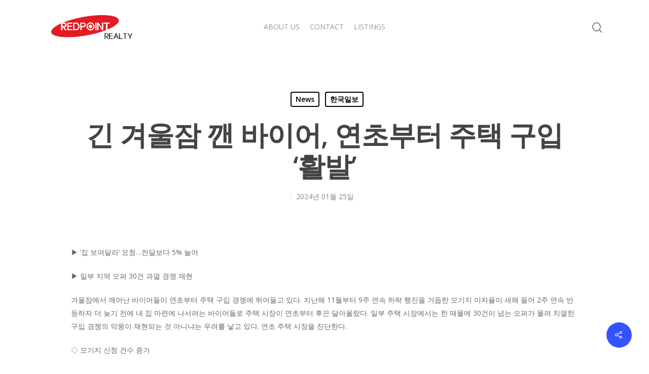

--- FILE ---
content_type: text/html; charset=UTF-8
request_url: https://redpointgroup.net/%EA%B8%B4-%EA%B2%A8%EC%9A%B8%EC%9E%A0-%EA%B9%AC-%EB%B0%94%EC%9D%B4%EC%96%B4-%EC%97%B0%EC%B4%88%EB%B6%80%ED%84%B0-%EC%A3%BC%ED%83%9D-%EA%B5%AC%EC%9E%85-%ED%99%9C%EB%B0%9C/
body_size: 51118
content:
<!DOCTYPE html>

<html lang="ko-KR" class="no-js">
<head>
	
	<meta charset="UTF-8">
	
	<meta name="viewport" content="width=device-width, initial-scale=1, maximum-scale=1, user-scalable=0" /><title>긴 겨울잠 깬 바이어, 연초부터 주택 구입 ‘활발’ &#8211; RedPoint Group</title>
<meta name='robots' content='max-image-preview:large' />
<link rel='dns-prefetch' href='//fonts.googleapis.com' />
<link rel="alternate" type="application/rss+xml" title="RedPoint Group &raquo; 피드" href="https://redpointgroup.net/feed/" />
<link rel="alternate" type="application/rss+xml" title="RedPoint Group &raquo; 댓글 피드" href="https://redpointgroup.net/comments/feed/" />
<link rel="alternate" title="oEmbed (JSON)" type="application/json+oembed" href="https://redpointgroup.net/wp-json/oembed/1.0/embed?url=https%3A%2F%2Fredpointgroup.net%2F%25ea%25b8%25b4-%25ea%25b2%25a8%25ec%259a%25b8%25ec%259e%25a0-%25ea%25b9%25ac-%25eb%25b0%2594%25ec%259d%25b4%25ec%2596%25b4-%25ec%2597%25b0%25ec%25b4%2588%25eb%25b6%2580%25ed%2584%25b0-%25ec%25a3%25bc%25ed%2583%259d-%25ea%25b5%25ac%25ec%259e%2585-%25ed%2599%259c%25eb%25b0%259c%2F" />
<link rel="alternate" title="oEmbed (XML)" type="text/xml+oembed" href="https://redpointgroup.net/wp-json/oembed/1.0/embed?url=https%3A%2F%2Fredpointgroup.net%2F%25ea%25b8%25b4-%25ea%25b2%25a8%25ec%259a%25b8%25ec%259e%25a0-%25ea%25b9%25ac-%25eb%25b0%2594%25ec%259d%25b4%25ec%2596%25b4-%25ec%2597%25b0%25ec%25b4%2588%25eb%25b6%2580%25ed%2584%25b0-%25ec%25a3%25bc%25ed%2583%259d-%25ea%25b5%25ac%25ec%259e%2585-%25ed%2599%259c%25eb%25b0%259c%2F&#038;format=xml" />
<style id='wp-img-auto-sizes-contain-inline-css' type='text/css'>
img:is([sizes=auto i],[sizes^="auto," i]){contain-intrinsic-size:3000px 1500px}
/*# sourceURL=wp-img-auto-sizes-contain-inline-css */
</style>
<style id='wp-emoji-styles-inline-css' type='text/css'>

	img.wp-smiley, img.emoji {
		display: inline !important;
		border: none !important;
		box-shadow: none !important;
		height: 1em !important;
		width: 1em !important;
		margin: 0 0.07em !important;
		vertical-align: -0.1em !important;
		background: none !important;
		padding: 0 !important;
	}
/*# sourceURL=wp-emoji-styles-inline-css */
</style>
<style id='wp-block-library-inline-css' type='text/css'>
:root{--wp-block-synced-color:#7a00df;--wp-block-synced-color--rgb:122,0,223;--wp-bound-block-color:var(--wp-block-synced-color);--wp-editor-canvas-background:#ddd;--wp-admin-theme-color:#007cba;--wp-admin-theme-color--rgb:0,124,186;--wp-admin-theme-color-darker-10:#006ba1;--wp-admin-theme-color-darker-10--rgb:0,107,160.5;--wp-admin-theme-color-darker-20:#005a87;--wp-admin-theme-color-darker-20--rgb:0,90,135;--wp-admin-border-width-focus:2px}@media (min-resolution:192dpi){:root{--wp-admin-border-width-focus:1.5px}}.wp-element-button{cursor:pointer}:root .has-very-light-gray-background-color{background-color:#eee}:root .has-very-dark-gray-background-color{background-color:#313131}:root .has-very-light-gray-color{color:#eee}:root .has-very-dark-gray-color{color:#313131}:root .has-vivid-green-cyan-to-vivid-cyan-blue-gradient-background{background:linear-gradient(135deg,#00d084,#0693e3)}:root .has-purple-crush-gradient-background{background:linear-gradient(135deg,#34e2e4,#4721fb 50%,#ab1dfe)}:root .has-hazy-dawn-gradient-background{background:linear-gradient(135deg,#faaca8,#dad0ec)}:root .has-subdued-olive-gradient-background{background:linear-gradient(135deg,#fafae1,#67a671)}:root .has-atomic-cream-gradient-background{background:linear-gradient(135deg,#fdd79a,#004a59)}:root .has-nightshade-gradient-background{background:linear-gradient(135deg,#330968,#31cdcf)}:root .has-midnight-gradient-background{background:linear-gradient(135deg,#020381,#2874fc)}:root{--wp--preset--font-size--normal:16px;--wp--preset--font-size--huge:42px}.has-regular-font-size{font-size:1em}.has-larger-font-size{font-size:2.625em}.has-normal-font-size{font-size:var(--wp--preset--font-size--normal)}.has-huge-font-size{font-size:var(--wp--preset--font-size--huge)}.has-text-align-center{text-align:center}.has-text-align-left{text-align:left}.has-text-align-right{text-align:right}.has-fit-text{white-space:nowrap!important}#end-resizable-editor-section{display:none}.aligncenter{clear:both}.items-justified-left{justify-content:flex-start}.items-justified-center{justify-content:center}.items-justified-right{justify-content:flex-end}.items-justified-space-between{justify-content:space-between}.screen-reader-text{border:0;clip-path:inset(50%);height:1px;margin:-1px;overflow:hidden;padding:0;position:absolute;width:1px;word-wrap:normal!important}.screen-reader-text:focus{background-color:#ddd;clip-path:none;color:#444;display:block;font-size:1em;height:auto;left:5px;line-height:normal;padding:15px 23px 14px;text-decoration:none;top:5px;width:auto;z-index:100000}html :where(.has-border-color){border-style:solid}html :where([style*=border-top-color]){border-top-style:solid}html :where([style*=border-right-color]){border-right-style:solid}html :where([style*=border-bottom-color]){border-bottom-style:solid}html :where([style*=border-left-color]){border-left-style:solid}html :where([style*=border-width]){border-style:solid}html :where([style*=border-top-width]){border-top-style:solid}html :where([style*=border-right-width]){border-right-style:solid}html :where([style*=border-bottom-width]){border-bottom-style:solid}html :where([style*=border-left-width]){border-left-style:solid}html :where(img[class*=wp-image-]){height:auto;max-width:100%}:where(figure){margin:0 0 1em}html :where(.is-position-sticky){--wp-admin--admin-bar--position-offset:var(--wp-admin--admin-bar--height,0px)}@media screen and (max-width:600px){html :where(.is-position-sticky){--wp-admin--admin-bar--position-offset:0px}}

/*# sourceURL=wp-block-library-inline-css */
</style><style id='global-styles-inline-css' type='text/css'>
:root{--wp--preset--aspect-ratio--square: 1;--wp--preset--aspect-ratio--4-3: 4/3;--wp--preset--aspect-ratio--3-4: 3/4;--wp--preset--aspect-ratio--3-2: 3/2;--wp--preset--aspect-ratio--2-3: 2/3;--wp--preset--aspect-ratio--16-9: 16/9;--wp--preset--aspect-ratio--9-16: 9/16;--wp--preset--color--black: #000000;--wp--preset--color--cyan-bluish-gray: #abb8c3;--wp--preset--color--white: #ffffff;--wp--preset--color--pale-pink: #f78da7;--wp--preset--color--vivid-red: #cf2e2e;--wp--preset--color--luminous-vivid-orange: #ff6900;--wp--preset--color--luminous-vivid-amber: #fcb900;--wp--preset--color--light-green-cyan: #7bdcb5;--wp--preset--color--vivid-green-cyan: #00d084;--wp--preset--color--pale-cyan-blue: #8ed1fc;--wp--preset--color--vivid-cyan-blue: #0693e3;--wp--preset--color--vivid-purple: #9b51e0;--wp--preset--gradient--vivid-cyan-blue-to-vivid-purple: linear-gradient(135deg,rgb(6,147,227) 0%,rgb(155,81,224) 100%);--wp--preset--gradient--light-green-cyan-to-vivid-green-cyan: linear-gradient(135deg,rgb(122,220,180) 0%,rgb(0,208,130) 100%);--wp--preset--gradient--luminous-vivid-amber-to-luminous-vivid-orange: linear-gradient(135deg,rgb(252,185,0) 0%,rgb(255,105,0) 100%);--wp--preset--gradient--luminous-vivid-orange-to-vivid-red: linear-gradient(135deg,rgb(255,105,0) 0%,rgb(207,46,46) 100%);--wp--preset--gradient--very-light-gray-to-cyan-bluish-gray: linear-gradient(135deg,rgb(238,238,238) 0%,rgb(169,184,195) 100%);--wp--preset--gradient--cool-to-warm-spectrum: linear-gradient(135deg,rgb(74,234,220) 0%,rgb(151,120,209) 20%,rgb(207,42,186) 40%,rgb(238,44,130) 60%,rgb(251,105,98) 80%,rgb(254,248,76) 100%);--wp--preset--gradient--blush-light-purple: linear-gradient(135deg,rgb(255,206,236) 0%,rgb(152,150,240) 100%);--wp--preset--gradient--blush-bordeaux: linear-gradient(135deg,rgb(254,205,165) 0%,rgb(254,45,45) 50%,rgb(107,0,62) 100%);--wp--preset--gradient--luminous-dusk: linear-gradient(135deg,rgb(255,203,112) 0%,rgb(199,81,192) 50%,rgb(65,88,208) 100%);--wp--preset--gradient--pale-ocean: linear-gradient(135deg,rgb(255,245,203) 0%,rgb(182,227,212) 50%,rgb(51,167,181) 100%);--wp--preset--gradient--electric-grass: linear-gradient(135deg,rgb(202,248,128) 0%,rgb(113,206,126) 100%);--wp--preset--gradient--midnight: linear-gradient(135deg,rgb(2,3,129) 0%,rgb(40,116,252) 100%);--wp--preset--font-size--small: 13px;--wp--preset--font-size--medium: 20px;--wp--preset--font-size--large: 36px;--wp--preset--font-size--x-large: 42px;--wp--preset--spacing--20: 0.44rem;--wp--preset--spacing--30: 0.67rem;--wp--preset--spacing--40: 1rem;--wp--preset--spacing--50: 1.5rem;--wp--preset--spacing--60: 2.25rem;--wp--preset--spacing--70: 3.38rem;--wp--preset--spacing--80: 5.06rem;--wp--preset--shadow--natural: 6px 6px 9px rgba(0, 0, 0, 0.2);--wp--preset--shadow--deep: 12px 12px 50px rgba(0, 0, 0, 0.4);--wp--preset--shadow--sharp: 6px 6px 0px rgba(0, 0, 0, 0.2);--wp--preset--shadow--outlined: 6px 6px 0px -3px rgb(255, 255, 255), 6px 6px rgb(0, 0, 0);--wp--preset--shadow--crisp: 6px 6px 0px rgb(0, 0, 0);}:where(.is-layout-flex){gap: 0.5em;}:where(.is-layout-grid){gap: 0.5em;}body .is-layout-flex{display: flex;}.is-layout-flex{flex-wrap: wrap;align-items: center;}.is-layout-flex > :is(*, div){margin: 0;}body .is-layout-grid{display: grid;}.is-layout-grid > :is(*, div){margin: 0;}:where(.wp-block-columns.is-layout-flex){gap: 2em;}:where(.wp-block-columns.is-layout-grid){gap: 2em;}:where(.wp-block-post-template.is-layout-flex){gap: 1.25em;}:where(.wp-block-post-template.is-layout-grid){gap: 1.25em;}.has-black-color{color: var(--wp--preset--color--black) !important;}.has-cyan-bluish-gray-color{color: var(--wp--preset--color--cyan-bluish-gray) !important;}.has-white-color{color: var(--wp--preset--color--white) !important;}.has-pale-pink-color{color: var(--wp--preset--color--pale-pink) !important;}.has-vivid-red-color{color: var(--wp--preset--color--vivid-red) !important;}.has-luminous-vivid-orange-color{color: var(--wp--preset--color--luminous-vivid-orange) !important;}.has-luminous-vivid-amber-color{color: var(--wp--preset--color--luminous-vivid-amber) !important;}.has-light-green-cyan-color{color: var(--wp--preset--color--light-green-cyan) !important;}.has-vivid-green-cyan-color{color: var(--wp--preset--color--vivid-green-cyan) !important;}.has-pale-cyan-blue-color{color: var(--wp--preset--color--pale-cyan-blue) !important;}.has-vivid-cyan-blue-color{color: var(--wp--preset--color--vivid-cyan-blue) !important;}.has-vivid-purple-color{color: var(--wp--preset--color--vivid-purple) !important;}.has-black-background-color{background-color: var(--wp--preset--color--black) !important;}.has-cyan-bluish-gray-background-color{background-color: var(--wp--preset--color--cyan-bluish-gray) !important;}.has-white-background-color{background-color: var(--wp--preset--color--white) !important;}.has-pale-pink-background-color{background-color: var(--wp--preset--color--pale-pink) !important;}.has-vivid-red-background-color{background-color: var(--wp--preset--color--vivid-red) !important;}.has-luminous-vivid-orange-background-color{background-color: var(--wp--preset--color--luminous-vivid-orange) !important;}.has-luminous-vivid-amber-background-color{background-color: var(--wp--preset--color--luminous-vivid-amber) !important;}.has-light-green-cyan-background-color{background-color: var(--wp--preset--color--light-green-cyan) !important;}.has-vivid-green-cyan-background-color{background-color: var(--wp--preset--color--vivid-green-cyan) !important;}.has-pale-cyan-blue-background-color{background-color: var(--wp--preset--color--pale-cyan-blue) !important;}.has-vivid-cyan-blue-background-color{background-color: var(--wp--preset--color--vivid-cyan-blue) !important;}.has-vivid-purple-background-color{background-color: var(--wp--preset--color--vivid-purple) !important;}.has-black-border-color{border-color: var(--wp--preset--color--black) !important;}.has-cyan-bluish-gray-border-color{border-color: var(--wp--preset--color--cyan-bluish-gray) !important;}.has-white-border-color{border-color: var(--wp--preset--color--white) !important;}.has-pale-pink-border-color{border-color: var(--wp--preset--color--pale-pink) !important;}.has-vivid-red-border-color{border-color: var(--wp--preset--color--vivid-red) !important;}.has-luminous-vivid-orange-border-color{border-color: var(--wp--preset--color--luminous-vivid-orange) !important;}.has-luminous-vivid-amber-border-color{border-color: var(--wp--preset--color--luminous-vivid-amber) !important;}.has-light-green-cyan-border-color{border-color: var(--wp--preset--color--light-green-cyan) !important;}.has-vivid-green-cyan-border-color{border-color: var(--wp--preset--color--vivid-green-cyan) !important;}.has-pale-cyan-blue-border-color{border-color: var(--wp--preset--color--pale-cyan-blue) !important;}.has-vivid-cyan-blue-border-color{border-color: var(--wp--preset--color--vivid-cyan-blue) !important;}.has-vivid-purple-border-color{border-color: var(--wp--preset--color--vivid-purple) !important;}.has-vivid-cyan-blue-to-vivid-purple-gradient-background{background: var(--wp--preset--gradient--vivid-cyan-blue-to-vivid-purple) !important;}.has-light-green-cyan-to-vivid-green-cyan-gradient-background{background: var(--wp--preset--gradient--light-green-cyan-to-vivid-green-cyan) !important;}.has-luminous-vivid-amber-to-luminous-vivid-orange-gradient-background{background: var(--wp--preset--gradient--luminous-vivid-amber-to-luminous-vivid-orange) !important;}.has-luminous-vivid-orange-to-vivid-red-gradient-background{background: var(--wp--preset--gradient--luminous-vivid-orange-to-vivid-red) !important;}.has-very-light-gray-to-cyan-bluish-gray-gradient-background{background: var(--wp--preset--gradient--very-light-gray-to-cyan-bluish-gray) !important;}.has-cool-to-warm-spectrum-gradient-background{background: var(--wp--preset--gradient--cool-to-warm-spectrum) !important;}.has-blush-light-purple-gradient-background{background: var(--wp--preset--gradient--blush-light-purple) !important;}.has-blush-bordeaux-gradient-background{background: var(--wp--preset--gradient--blush-bordeaux) !important;}.has-luminous-dusk-gradient-background{background: var(--wp--preset--gradient--luminous-dusk) !important;}.has-pale-ocean-gradient-background{background: var(--wp--preset--gradient--pale-ocean) !important;}.has-electric-grass-gradient-background{background: var(--wp--preset--gradient--electric-grass) !important;}.has-midnight-gradient-background{background: var(--wp--preset--gradient--midnight) !important;}.has-small-font-size{font-size: var(--wp--preset--font-size--small) !important;}.has-medium-font-size{font-size: var(--wp--preset--font-size--medium) !important;}.has-large-font-size{font-size: var(--wp--preset--font-size--large) !important;}.has-x-large-font-size{font-size: var(--wp--preset--font-size--x-large) !important;}
/*# sourceURL=global-styles-inline-css */
</style>

<style id='classic-theme-styles-inline-css' type='text/css'>
/*! This file is auto-generated */
.wp-block-button__link{color:#fff;background-color:#32373c;border-radius:9999px;box-shadow:none;text-decoration:none;padding:calc(.667em + 2px) calc(1.333em + 2px);font-size:1.125em}.wp-block-file__button{background:#32373c;color:#fff;text-decoration:none}
/*# sourceURL=/wp-includes/css/classic-themes.min.css */
</style>
<link rel='stylesheet' id='salient-social-css' href='https://redpointgroup.net/wp-content/plugins/salient-social/css/style.css?ver=1.1' type='text/css' media='all' />
<style id='salient-social-inline-css' type='text/css'>

  .sharing-default-minimal .nectar-love.loved,
  body .nectar-social[data-color-override="override"].fixed > a:before, 
  body .nectar-social[data-color-override="override"].fixed .nectar-social-inner a,
  .sharing-default-minimal .nectar-social[data-color-override="override"] .nectar-social-inner a:hover {
    background-color: #3452ff;
  }
  .nectar-social.hover .nectar-love.loved,
  .nectar-social.hover > .nectar-love-button a:hover,
  .nectar-social[data-color-override="override"].hover > div a:hover,
  #single-below-header .nectar-social[data-color-override="override"].hover > div a:hover,
  .nectar-social[data-color-override="override"].hover .share-btn:hover,
  .sharing-default-minimal .nectar-social[data-color-override="override"] .nectar-social-inner a {
    border-color: #3452ff;
  }
  #single-below-header .nectar-social.hover .nectar-love.loved i,
  #single-below-header .nectar-social.hover[data-color-override="override"] a:hover,
  #single-below-header .nectar-social.hover[data-color-override="override"] a:hover i,
  #single-below-header .nectar-social.hover .nectar-love-button a:hover i,
  .nectar-love:hover i,
  .hover .nectar-love:hover .total_loves,
  .nectar-love.loved i,
  .nectar-social.hover .nectar-love.loved .total_loves,
  .nectar-social.hover .share-btn:hover, 
  .nectar-social[data-color-override="override"].hover .nectar-social-inner a:hover,
  .nectar-social[data-color-override="override"].hover > div:hover span,
  .sharing-default-minimal .nectar-social[data-color-override="override"] .nectar-social-inner a:not(:hover) i,
  .sharing-default-minimal .nectar-social[data-color-override="override"] .nectar-social-inner a:not(:hover) {
    color: #3452ff;
  }
/*# sourceURL=salient-social-inline-css */
</style>
<link rel='stylesheet' id='font-awesome-css' href='https://redpointgroup.net/wp-content/themes/salient/css/font-awesome.min.css?ver=4.6.4' type='text/css' media='all' />
<link rel='stylesheet' id='salient-grid-system-css' href='https://redpointgroup.net/wp-content/themes/salient/css/grid-system.css?ver=11.0.4' type='text/css' media='all' />
<link rel='stylesheet' id='main-styles-css' href='https://redpointgroup.net/wp-content/themes/salient/css/style.css?ver=11.0.4' type='text/css' media='all' />
<link rel='stylesheet' id='nectar-single-styles-css' href='https://redpointgroup.net/wp-content/themes/salient/css/single.css?ver=11.0.4' type='text/css' media='all' />
<link rel='stylesheet' id='fancyBox-css' href='https://redpointgroup.net/wp-content/themes/salient/css/plugins/jquery.fancybox.css?ver=3.3.1' type='text/css' media='all' />
<link rel='stylesheet' id='nectar_default_font_open_sans-css' href='https://fonts.googleapis.com/css?family=Open+Sans%3A300%2C400%2C600%2C700&#038;subset=latin%2Clatin-ext' type='text/css' media='all' />
<link rel='stylesheet' id='responsive-css' href='https://redpointgroup.net/wp-content/themes/salient/css/responsive.css?ver=11.0.4' type='text/css' media='all' />
<link rel='stylesheet' id='skin-material-css' href='https://redpointgroup.net/wp-content/themes/salient/css/skin-material.css?ver=11.0.4' type='text/css' media='all' />
<link rel='stylesheet' id='dynamic-css-css' href='https://redpointgroup.net/wp-content/themes/salient/css/salient-dynamic-styles.css?ver=98386' type='text/css' media='all' />
<style id='dynamic-css-inline-css' type='text/css'>
@media only screen and (min-width:1000px){body #ajax-content-wrap.no-scroll{min-height:calc(100vh - 106px);height:calc(100vh - 106px)!important;}}@media only screen and (min-width:1000px){#page-header-wrap.fullscreen-header,#page-header-wrap.fullscreen-header #page-header-bg,html:not(.nectar-box-roll-loaded) .nectar-box-roll > #page-header-bg.fullscreen-header,.nectar_fullscreen_zoom_recent_projects,#nectar_fullscreen_rows:not(.afterLoaded) > div{height:calc(100vh - 105px);}.wpb_row.vc_row-o-full-height.top-level,.wpb_row.vc_row-o-full-height.top-level > .col.span_12{min-height:calc(100vh - 105px);}html:not(.nectar-box-roll-loaded) .nectar-box-roll > #page-header-bg.fullscreen-header{top:106px;}.nectar-slider-wrap[data-fullscreen="true"]:not(.loaded),.nectar-slider-wrap[data-fullscreen="true"]:not(.loaded) .swiper-container{height:calc(100vh - 104px)!important;}.admin-bar .nectar-slider-wrap[data-fullscreen="true"]:not(.loaded),.admin-bar .nectar-slider-wrap[data-fullscreen="true"]:not(.loaded) .swiper-container{height:calc(100vh - 104px - 32px)!important;}}
span.post-featured-img { 
    display: block;
    text-align: center; 
    /* margin: 0 auto; */ 

}
/*# sourceURL=dynamic-css-inline-css */
</style>
<!--n2css--><script type="text/javascript" id="wp-statistics-tracker-js-extra">
/* <![CDATA[ */
var WP_Statistics_Tracker_Object = {"hitRequestUrl":"https://redpointgroup.net/wp-json/wp-statistics/v2/hit?wp_statistics_hit_rest=yes&track_all=1&current_page_type=post&current_page_id=9654&search_query&page_uri=[base64]","keepOnlineRequestUrl":"https://redpointgroup.net/wp-json/wp-statistics/v2/online?wp_statistics_hit_rest=yes&track_all=1&current_page_type=post&current_page_id=9654&search_query&page_uri=[base64]","option":{"dntEnabled":true,"cacheCompatibility":false}};
//# sourceURL=wp-statistics-tracker-js-extra
/* ]]> */
</script>
<script type="text/javascript" src="https://redpointgroup.net/wp-content/plugins/wp-statistics/assets/js/tracker.js?ver=6.9" id="wp-statistics-tracker-js"></script>
<script type="text/javascript" src="https://redpointgroup.net/wp-includes/js/jquery/jquery.min.js?ver=3.7.1" id="jquery-core-js"></script>
<script type="text/javascript" src="https://redpointgroup.net/wp-includes/js/jquery/jquery-migrate.min.js?ver=3.4.1" id="jquery-migrate-js"></script>
<link rel="https://api.w.org/" href="https://redpointgroup.net/wp-json/" /><link rel="alternate" title="JSON" type="application/json" href="https://redpointgroup.net/wp-json/wp/v2/posts/9654" /><link rel="EditURI" type="application/rsd+xml" title="RSD" href="https://redpointgroup.net/xmlrpc.php?rsd" />
<meta name="generator" content="WordPress 6.9" />
<link rel="canonical" href="https://redpointgroup.net/%ea%b8%b4-%ea%b2%a8%ec%9a%b8%ec%9e%a0-%ea%b9%ac-%eb%b0%94%ec%9d%b4%ec%96%b4-%ec%97%b0%ec%b4%88%eb%b6%80%ed%84%b0-%ec%a3%bc%ed%83%9d-%ea%b5%ac%ec%9e%85-%ed%99%9c%eb%b0%9c/" />
<link rel='shortlink' href='https://redpointgroup.net/?p=9654' />
<!-- Analytics by WP Statistics v14.5.2 - https://wp-statistics.com/ -->
<script type="text/javascript"> var root = document.getElementsByTagName( "html" )[0]; root.setAttribute( "class", "js" ); </script><style type="text/css">.recentcomments a{display:inline !important;padding:0 !important;margin:0 !important;}</style><meta name="generator" content="Powered by WPBakery Page Builder - drag and drop page builder for WordPress."/>
<link rel="icon" href="https://redpointgroup.net/wp-content/uploads/2023/04/cropped-Redpoint_ico-32x32.png" sizes="32x32" />
<link rel="icon" href="https://redpointgroup.net/wp-content/uploads/2023/04/cropped-Redpoint_ico-192x192.png" sizes="192x192" />
<link rel="apple-touch-icon" href="https://redpointgroup.net/wp-content/uploads/2023/04/cropped-Redpoint_ico-180x180.png" />
<meta name="msapplication-TileImage" content="https://redpointgroup.net/wp-content/uploads/2023/04/cropped-Redpoint_ico-270x270.png" />
<noscript><style> .wpb_animate_when_almost_visible { opacity: 1; }</style></noscript>	
</head>


<body class="wp-singular post-template-default single single-post postid-9654 single-format-standard wp-theme-salient material wpb-js-composer js-comp-ver-6.1 vc_responsive" data-footer-reveal="false" data-footer-reveal-shadow="none" data-header-format="centered-menu" data-body-border="off" data-boxed-style="" data-header-breakpoint="1000" data-dropdown-style="minimal" data-cae="easeOutCubic" data-cad="750" data-megamenu-width="contained" data-aie="none" data-ls="fancybox" data-apte="standard" data-hhun="0" data-fancy-form-rcs="default" data-form-style="default" data-form-submit="regular" data-is="minimal" data-button-style="slightly_rounded_shadow" data-user-account-button="false" data-flex-cols="true" data-col-gap="default" data-header-inherit-rc="false" data-header-search="true" data-animated-anchors="true" data-ajax-transitions="false" data-full-width-header="false" data-slide-out-widget-area="true" data-slide-out-widget-area-style="slide-out-from-right" data-user-set-ocm="off" data-loading-animation="none" data-bg-header="false" data-responsive="1" data-ext-responsive="true" data-header-resize="1" data-header-color="light" data-transparent-header="false" data-cart="false" data-remove-m-parallax="" data-remove-m-video-bgs="" data-force-header-trans-color="light" data-smooth-scrolling="0" data-permanent-transparent="false" >
	
	<script type="text/javascript"> if(navigator.userAgent.match(/(Android|iPod|iPhone|iPad|BlackBerry|IEMobile|Opera Mini)/)) { document.body.className += " using-mobile-browser "; } </script><div class="ocm-effect-wrap"><div class="ocm-effect-wrap-inner">	
	<div id="header-space"  data-header-mobile-fixed='1'></div> 
	
		
	<div id="header-outer" data-has-menu="true" data-has-buttons="yes" data-using-pr-menu="false" data-mobile-fixed="1" data-ptnm="false" data-lhe="animated_underline" data-user-set-bg="#ffffff" data-format="centered-menu" data-permanent-transparent="false" data-megamenu-rt="0" data-remove-fixed="0" data-header-resize="1" data-cart="false" data-transparency-option="0" data-box-shadow="large" data-shrink-num="6" data-using-secondary="0" data-using-logo="1" data-logo-height="50" data-m-logo-height="24" data-padding="28" data-full-width="false" data-condense="false" >
		
		
<div id="search-outer" class="nectar">
	<div id="search">
		<div class="container">
			 <div id="search-box">
				 <div class="inner-wrap">
					 <div class="col span_12">
						  <form role="search" action="https://redpointgroup.net/" method="GET">
														 <input type="text" name="s"  value="" placeholder="Search" /> 
							 								
						<span>Hit enter to search or ESC to close</span>						</form>
					</div><!--/span_12-->
				</div><!--/inner-wrap-->
			 </div><!--/search-box-->
			 <div id="close"><a href="#">
				<span class="close-wrap"> <span class="close-line close-line1"></span> <span class="close-line close-line2"></span> </span>				 </a></div>
		 </div><!--/container-->
	</div><!--/search-->
</div><!--/search-outer-->

<header id="top">
	<div class="container">
		<div class="row">
			<div class="col span_3">
				<a id="logo" href="https://redpointgroup.net" data-supplied-ml-starting-dark="false" data-supplied-ml-starting="false" data-supplied-ml="false" >
					<img class="stnd  dark-version" alt="RedPoint Group" src="https://redpointgroup.net/wp-content/uploads/2021/08/AMB-logo-04-272x75-1-1.png"  /> 
				</a>
				
							</div><!--/span_3-->
			
			<div class="col span_9 col_last">
									<a class="mobile-search" href="#searchbox"><span class="nectar-icon icon-salient-search" aria-hidden="true"></span></a>
										<div class="slide-out-widget-area-toggle mobile-icon slide-out-from-right" data-icon-animation="simple-transform">
						<div> <a href="#sidewidgetarea" aria-label="Navigation Menu" aria-expanded="false" class="closed">
							<span aria-hidden="true"> <i class="lines-button x2"> <i class="lines"></i> </i> </span>
						</a></div> 
					</div>
								
									
					<nav>
						
						<ul class="sf-menu">	
							<li id="menu-item-9059" class="menu-item menu-item-type-post_type menu-item-object-page menu-item-has-children menu-item-9059"><a href="https://redpointgroup.net/about/">ABOUT US</a>
<ul class="sub-menu">
	<li id="menu-item-9060" class="menu-item menu-item-type-post_type menu-item-object-page menu-item-9060"><a href="https://redpointgroup.net/introduction/">INTRODUCTION by C.E.O.</a></li>
	<li id="menu-item-9061" class="menu-item menu-item-type-post_type menu-item-object-page menu-item-9061"><a href="https://redpointgroup.net/agents/">AGENTS</a></li>
</ul>
</li>
<li id="menu-item-9063" class="menu-item menu-item-type-post_type menu-item-object-page menu-item-9063"><a href="https://redpointgroup.net/contact/">CONTACT</a></li>
<li id="menu-item-9064" class="menu-item menu-item-type-post_type menu-item-object-page menu-item-9064"><a href="https://redpointgroup.net/listings/">LISTINGS</a></li>
						</ul>
						

													<ul class="buttons sf-menu" data-user-set-ocm="off">
								
								<li id="search-btn"><div><a href="#searchbox"><span class="icon-salient-search" aria-hidden="true"></span></a></div> </li>								
							</ul>
												
					</nav>
					
					<div class="logo-spacing" data-using-image="true"><img class="hidden-logo" alt="RedPoint Group" src="https://redpointgroup.net/wp-content/uploads/2021/08/AMB-logo-04-272x75-1-1.png" /></div>					
				</div><!--/span_9-->
				
								
			</div><!--/row-->
					</div><!--/container-->
	</header>
		
	</div>
	
		
	<div id="ajax-content-wrap">
		
		

<div class="container-wrap no-sidebar" data-midnight="dark" data-remove-post-date="0" data-remove-post-author="1" data-remove-post-comment-number="1">
	<div class="container main-content">
		
		
	  <div class="row heading-title hentry" data-header-style="default_minimal">
		<div class="col span_12 section-title blog-title">
				 
		  <span class="meta-category">

					<a class="news" href="https://redpointgroup.net/category/news/" alt="View all posts in News">News</a><a class="koreatimes" href="https://redpointgroup.net/category/news/koreatimes/" alt="View all posts in 한국일보">한국일보</a>			  </span> 

		  		  <h1 class="entry-title">긴 겨울잠 깬 바이어, 연초부터 주택 구입 ‘활발’</h1>
		   
						<div id="single-below-header" data-hide-on-mobile="false">
			  <span class="meta-author vcard author"><span class="fn">By <a href="https://redpointgroup.net/author/admin/" title="작성자 admin의 글" rel="author">admin</a></span></span>
									  <span class="meta-date date published">2024년 01월 25일</span>
				  <span class="meta-date date updated rich-snippet-hidden">2월 1st, 2024</span>
									  <span class="meta-comment-count"><a href="https://redpointgroup.net/%ea%b8%b4-%ea%b2%a8%ec%9a%b8%ec%9e%a0-%ea%b9%ac-%eb%b0%94%ec%9d%b4%ec%96%b4-%ec%97%b0%ec%b4%88%eb%b6%80%ed%84%b0-%ec%a3%bc%ed%83%9d-%ea%b5%ac%ec%9e%85-%ed%99%9c%eb%b0%9c/#respond"> No Comments</a></span>
							</div><!--/single-below-header-->
				</div><!--/section-title-->
	  </div><!--/row-->
	
				
		<div class="row">
			
			<div class="post-area col  span_12 col_last">
<article id="post-9654" class="post-9654 post type-post status-publish format-standard category-news category-koreatimes">
  
  <div class="inner-wrap">

		<div class="post-content" data-hide-featured-media="0">
      
        <div class="content-inner"><div id="sub_tit">
<p class="sub_1">▶ ‘집 보여달라’ 요청…전달보다 5% 늘어</p>
<p class="sub_2">▶ 일부 지역 오퍼 30건 과열 경쟁 재현</p>
<p>겨울잠에서 깨어난 바이어들이 연초부터 주택 구입 경쟁에 뛰어들고 있다. 지난해 11월부터 9주 연속 하락 행진을 거듭한 모기지 이자율이 새해 들어 2주 연속 반등하자 더 늦기 전에 내 집 마련에 나서려는 바이어들로 주택 시장이 연초부터 후끈 달아올랐다. 일부 주택 시장에서는 한 매물에 30건이 넘는 오퍼가 몰려 치열한 구입 경쟁의 악몽이 재현되는 것 아니냐는 우려를 낳고 있다. 연초 주택 시장을 진단한다.</p>
<p>◇ 모기지 신청 건수 증가</p>
<p>30년 만기 고정 이자율은 지난해 12월 28일 6.61%로 9주 연속 떨어진 뒤 새해 들어 반등하기 시작했다. 1월 첫째 주 6.62%로 소폭 오른 이자율은 둘째 주 6.66%로 상승 폭을 넓혀갔다. 이자율이 오름세로 돌아서자 한참 겨울잠 중이던 바이어들은 발등에 불이 떨어진 듯 서둘러 내 집 마련에 나서기 시작했다.</p>
<p>‘모기지은행업협회’(MBA)의 집계에 의하면 1월 첫째 주 모기지 신청 건수는 전주 대비 약 10% 급증했고 이중 주택 구입을 위한 모기지 신청이 약 6%를 차지했다. 조엘 칸 MBA 부대표는 “1월 들어 모기지 이자율이 상승세로 돌아섰음에도 불구하고 연휴 요인을 고려한 모기지 신청이 증가했다”라며 “일반 융자와 정부 보증 융자를 대상으로 한 구입 및 재융자 신청이 모두 증가세”라고 설명했다.</p>
<p>◇ 집 보여달라는 ‘쇼윙’ 요청 증가</p>
<p>연초부터 일부 주택 시장이 과열 조짐을 보이고 있다. 이자율 변동에 민감한 바이어가 예년보다 일찍 내 집 마련에 나서고 있기 때문이다. 12월 인플레이션 수치가 기대보다 높게 발표돼 모기지 이자율이 다시 상승세로 돌아설 수 있다는 우려가 치열한 주택 구입 경쟁의 불을 지폈다.</p>
<p>부동산 중개업체 레드핀 세인트루이스 지사의 스테이시 메이필드 에이전트는 한 매물에 20~30명의 바이어가 오퍼를 제출하는 등 뜨거운 지역 주택 시장 열기를 전했다. 메이필드 에이전트는 “매물 조건이 양호한 경우 여러 명의 바이어가 몰리는 복수 오퍼 현상이 여전하다”라며 “바이어의 주택 구입을 돕는 에이전트가 애를 많이 먹고 있다”라고 설명했다.</p>
<p>레드핀이 소속 에이전트를 대상으로 자체 실시한 조사에 따르면 1월 들어 집을 보여달라는 바이어의 요청이 전달보다 약 5%나 늘었다. 또 1월 첫째 주 주택 구매 오퍼를 제출한 에이전트의 수도 전달 보다 약 3% 늘었고 집을 내놓은 셀러 역시 9% 넘게 증가하는 등 주택 시장이 연초부터 활기를 띠고 있다. 앨리슨 브라운 레드핀 대변인은 “전국적으로 소속 에이전트들이 작년보다 늘어난 주택 구입 문의에 상담하는 등 매우 바쁜 연초를 보내고 있다”라며 작년과 확 달라진 주택 시장 분위기를 전했다.</p>
<p>◇ 남부 주택 시장 ‘후끈’</p>
<p>혹한과 눈 폭풍이 덮친 지역을 제외한 남부 지역의 주택 시장은 이미 성수기에 진입한 모습이다. 특히 애리조나주 피닉스에서는 예년에 달리 매우 활발한 주택 구입 활동이 보고되고 있다. 피닉스에서는 이자율이 더 오르고 경쟁이 심화하기 전에 내 집을 마련하려는 바이어들로 주택 시장이 들썩이고 있다. 레드핀에 따르면 1월 7일 기준 직전 4주간 매매된 주택 중 약 24%가 나온 가격보다 비싸게 팔렸고 이 기간 매매된 주택의 중간 가격은 약 36만 3,125달러로 전년 동기 대비 4.1%나 올랐다.</p>
<p>사우스캐롤라이나, 애틀랜타, 앨라배마 등 다른 남부 지역 주택 시장도 연초부터 후끈 달아오르고 있다. 이 지역은 최근 신규 리스팅이 증가하는 지역으로 비교적 저렴한 주택 가격이 타주 바이어를 끌어들이고 있다. 이들 지역에서도 매물 한 채에 30건이 넘는 오퍼가 제출될 정도로 경쟁이 과열되고 있지만 바이어들은 ‘묻지마’식 구입을 자제하는 등 예전과 달리 신중한 구입에 나서고 있다. 지역 부동산 관계자들에 따르면 수리가 많이 필요한 이른바 ‘픽서업퍼’(Fixer Upper) 매물은 자제하고 적절한 시세가 반영된 매물을 찾는 바이어가 많아졌다.</p>
<p>◇ 이자율에 민감한 반응</p>
<p>일부 지역을 중심으로 연초부터 주택 구입 경쟁이 과열되고 있지만 금융 시장 변동성에 의해 크게 영향을 받을 것이란 분석이다. 경기 침체 우려가 크게 완화되고 인플레이션이 예상보다 높게 조사되면서 ‘연방준비제도’(Fed)의 기준 금리 인하 가능성이 낮아진 상태다.</p>
<p>모기지 이자율은 지난해 최고치인 8%에서 많이 하락한 수준이지만 첫주택구입자가 부담하기에는 여전히 높은 수준이다. 따라서 향후 모기지 이자율 변동에 따라 첫주택구입 수요가 출렁일 것으로 전문가들은 예상하고 있다.</p>
<p>지난해 3개월 사이 모기지 이자율은 1%포인트 넘게 하락하면서 6.62%까지 떨어졌다. 이자율이 7.79%까지 치솟았던 지난해 10월과 비교하면 월평균 모기지 페이먼트는 약 325달러 낮아졌다. 하지만 지난해 월 페이먼트 수준보다는 약 7.4%나 높기 때문에 여전히 많은 바이어가 주택 구입 결정을 선뜻 내리지 못하는 상황이다.</p>
<p>◇ 인플레이션 잡혀야 주택 시장 살아난다</p>
<p>이처럼 주택 구입을 망설였다가는 당분간 주택 구입 기회를 다시 놓칠 수 있을 것으로 우려된다. 인플레이션이 다시 상승세로 돌아서면서 당분간 모기지 이자율도 상승세를 이어갈 것이란 전망이 우세하기 때문이다. 온라인부동산정보업체 리얼터닷컴의 대니얼 해일 수석이코노미스트는 “예상 밖으로 높게 나온 인플레이션 수치로 모기지 이자율도 향후 수주 간 소폭 상승할 것으로 전망된다”라고 지적했다.</p>
<p>12월 인플레이션 수치는 3.4%로 9월 3.7%보다 떨어졌지만 Fed의 목표치보다 여전히 높은 수준이다. 인플레이션 중 주택 비용과 주택 임대료를 포함한 거주 비용은 전년 대비 6.2% 높은 수준으로 전반적인 인플레이션의 원인으로 지목된다. Fed는 거주 비용이 3.5%대로 떨어져야 인플레이션이 억제될 것으로 기대하고 있다.</p>
<p>&lt;<span class="writer">준 최 객원 기자</span>&gt;</p>
[출처] <a href="http://www.koreatimes.com/article/20240124/1499215">미주 한국일보 2024년 1월 25일</a></p>
</div>
</div>        
      </div><!--/post-content-->
      
    </div><!--/inner-wrap-->
    
</article>
		</div><!--/post-area-->
			
							
		</div><!--/row-->

		<div class="row">

						 
			 <div data-post-header-style="default_minimal" class="blog_next_prev_buttons wpb_row vc_row-fluid full-width-content standard_section" data-style="fullwidth_next_prev" data-midnight="light">
				 
				 <ul class="controls"><li class="previous-post "><a href="https://redpointgroup.net/%ec%a7%80%eb%b6%95%ec%97%90-%ed%83%9c%ec%96%91%ea%b4%91-%ed%8c%a8%eb%84%90-%ec%84%a4%ec%b9%98%ed%95%b4%eb%b3%bc%ea%b9%8c/"></a><h3><span>Previous Post</span><span class="text">지붕에 태양광 패널 설치해볼까
						 <svg class="next-arrow" xmlns="http://www.w3.org/2000/svg" xmlns:xlink="http://www.w3.org/1999/xlink" viewBox="0 0 39 12"><line class="top" x1="23" y1="-0.5" x2="29.5" y2="6.5" stroke="#ffffff;"></line><line class="bottom" x1="23" y1="12.5" x2="29.5" y2="5.5" stroke="#ffffff;"></line></svg><span class="line"></span></span></h3></li><li class="next-post "><a href="https://redpointgroup.net/%ec%83%88-%ec%88%a0%ec%9d%80-%ec%83%88%ed%8f%ac%eb%8c%80%ec%97%90%ec%a3%bc%ed%83%9d%ea%b5%ac%ec%9e%85-%ec%a0%84%eb%9e%b5-%ec%9e%91%eb%85%84%ea%b3%bc-%eb%8b%a4%eb%a5%b4/"></a><h3><span>Next Post</span><span class="text">‘새 술은 새포대에’…주택구입 전략 , 작년과 다르게 짜야
						 <svg class="next-arrow" xmlns="http://www.w3.org/2000/svg" xmlns:xlink="http://www.w3.org/1999/xlink" viewBox="0 0 39 12"><line class="top" x1="23" y1="-0.5" x2="29.5" y2="6.5" stroke="#ffffff;"></line><line class="bottom" x1="23" y1="12.5" x2="29.5" y2="5.5" stroke="#ffffff;"></line></svg><span class="line"></span></span></h3></li></ul>
			 </div>
			 
			 
			<div class="comments-section" data-author-bio="false">
				
<div class="comment-wrap " data-midnight="dark" data-comments-open="false">


			<!-- If comments are closed. -->
		<!--<p class="nocomments">Comments are closed.</p>-->

	


</div>			</div>   

		</div>

	</div><!--/container-->

</div><!--/container-wrap-->

<div class="nectar-social fixed" data-position="" data-color-override="override"><a href="#"><i class="icon-default-style steadysets-icon-share"></i></a><div class="nectar-social-inner"><a class='facebook-share nectar-sharing' href='#' title='Share this'> <i class='fa fa-facebook'></i> <span class='social-text'>Share</span> </a><a class='twitter-share nectar-sharing' href='#' title='Tweet this'> <i class='fa fa-twitter'></i> <span class='social-text'>Tweet</span> </a><a class='linkedin-share nectar-sharing' href='#' title='Share this'> <i class='fa fa-linkedin'></i> <span class='social-text'>Share</span> </a><a class='pinterest-share nectar-sharing' href='#' title='Pin this'> <i class='fa fa-pinterest'></i> <span class='social-text'>Pin</span> </a></div></div>
<div id="footer-outer" data-midnight="light" data-cols="4" data-custom-color="false" data-disable-copyright="false" data-matching-section-color="true" data-copyright-line="false" data-using-bg-img="false" data-bg-img-overlay="0.8" data-full-width="false" data-using-widget-area="true" data-link-hover="default">
	
		
	<div id="footer-widgets" data-has-widgets="false" data-cols="4">
		
		<div class="container">
			
						
			<div class="row">
				
								
				<div class="col span_3">
					<!-- Footer widget area 1 -->
												<div class="widget">			
							</div>
											</div><!--/span_3-->
					
											
						<div class="col span_3">
							<!-- Footer widget area 2 -->
																<div class="widget">			
									</div>
																
							</div><!--/span_3-->
							
												
						
													<div class="col span_3">
								<!-- Footer widget area 3 -->
																		<div class="widget">			
										</div>		   
																		
								</div><!--/span_3-->
														
															<div class="col span_3">
									<!-- Footer widget area 4 -->
																				<div class="widget">		
											</div><!--/widget-->	
																				
									</div><!--/span_3-->
																
							</div><!--/row-->
							
														
						</div><!--/container-->
						
					</div><!--/footer-widgets-->
					
					
  <div class="row" id="copyright" data-layout="default">
	
	<div class="container">
	   
				<div class="col span_5">
		   
					   
						<p>&copy; 2026 RedPoint Group. 
					   			 </p>
					   
		</div><!--/span_5-->
			   
	  <div class="col span_7 col_last">
		<ul class="social">
					  		  		  		  		  		  		  		  		  		  		  		  		  		  		  		  		  		  		  		  		  		  		  		  		  		  		                            		</ul>
	  </div><!--/span_7-->

	  	
	</div><!--/container-->
	
  </div><!--/row-->
  
		
</div><!--/footer-outer-->

	
	<div id="slide-out-widget-area-bg" class="slide-out-from-right dark">
				</div>
		
		<div id="slide-out-widget-area" class="slide-out-from-right" data-dropdown-func="separate-dropdown-parent-link" data-back-txt="Back">
			
			<div class="inner-wrap">			
			<div class="inner" data-prepend-menu-mobile="false">
				
				<a class="slide_out_area_close" href="#">
					<span class="close-wrap"> <span class="close-line close-line1"></span> <span class="close-line close-line2"></span> </span>				</a>
				
				
									<div class="off-canvas-menu-container mobile-only">
						
												
						<ul class="menu">
							<li class="menu-item menu-item-type-post_type menu-item-object-page menu-item-has-children menu-item-9059"><a href="https://redpointgroup.net/about/">ABOUT US</a>
<ul class="sub-menu">
	<li class="menu-item menu-item-type-post_type menu-item-object-page menu-item-9060"><a href="https://redpointgroup.net/introduction/">INTRODUCTION by C.E.O.</a></li>
	<li class="menu-item menu-item-type-post_type menu-item-object-page menu-item-9061"><a href="https://redpointgroup.net/agents/">AGENTS</a></li>
</ul>
</li>
<li class="menu-item menu-item-type-post_type menu-item-object-page menu-item-9063"><a href="https://redpointgroup.net/contact/">CONTACT</a></li>
<li class="menu-item menu-item-type-post_type menu-item-object-page menu-item-9064"><a href="https://redpointgroup.net/listings/">LISTINGS</a></li>
							
						</ul>
						
						<ul class="menu secondary-header-items">
													</ul>
					</div>
										
				</div>
				
				<div class="bottom-meta-wrap"></div><!--/bottom-meta-wrap--></div> <!--/inner-wrap-->					
				</div>
			
</div> <!--/ajax-content-wrap-->

	<a id="to-top" class="
		"><i class="fa fa-angle-up"></i></a>
	</div></div><!--/ocm-effect-wrap--><script type="speculationrules">
{"prefetch":[{"source":"document","where":{"and":[{"href_matches":"/*"},{"not":{"href_matches":["/wp-*.php","/wp-admin/*","/wp-content/uploads/*","/wp-content/*","/wp-content/plugins/*","/wp-content/themes/salient/*","/*\\?(.+)"]}},{"not":{"selector_matches":"a[rel~=\"nofollow\"]"}},{"not":{"selector_matches":".no-prefetch, .no-prefetch a"}}]},"eagerness":"conservative"}]}
</script>
<script type="text/javascript" id="salient-social-js-extra">
/* <![CDATA[ */
var nectarLove = {"ajaxurl":"https://redpointgroup.net/wp-admin/admin-ajax.php","postID":"9654","rooturl":"https://redpointgroup.net","loveNonce":"f6fe38bad0"};
//# sourceURL=salient-social-js-extra
/* ]]> */
</script>
<script type="text/javascript" src="https://redpointgroup.net/wp-content/plugins/salient-social/js/salient-social.js?ver=1.1" id="salient-social-js"></script>
<script type="text/javascript" src="https://redpointgroup.net/wp-content/themes/salient/js/third-party/jquery.easing.js?ver=1.3" id="jquery-easing-js"></script>
<script type="text/javascript" src="https://redpointgroup.net/wp-content/themes/salient/js/third-party/jquery.mousewheel.js?ver=3.1.13" id="jquery-mousewheel-js"></script>
<script type="text/javascript" src="https://redpointgroup.net/wp-content/themes/salient/js/priority.js?ver=11.0.4" id="nectar_priority-js"></script>
<script type="text/javascript" src="https://redpointgroup.net/wp-content/themes/salient/js/third-party/transit.js?ver=0.9.9" id="nectar-transit-js"></script>
<script type="text/javascript" src="https://redpointgroup.net/wp-content/themes/salient/js/third-party/waypoints.js?ver=4.0.1" id="nectar-waypoints-js"></script>
<script type="text/javascript" src="https://redpointgroup.net/wp-content/themes/salient/js/third-party/modernizr.js?ver=2.6.2" id="modernizer-js"></script>
<script type="text/javascript" src="https://redpointgroup.net/wp-content/plugins/salient-portfolio/js/third-party/imagesLoaded.min.js?ver=4.1.4" id="imagesLoaded-js"></script>
<script type="text/javascript" src="https://redpointgroup.net/wp-content/themes/salient/js/third-party/hoverintent.js?ver=1.9" id="hoverintent-js"></script>
<script type="text/javascript" src="https://redpointgroup.net/wp-content/themes/salient/js/third-party/jquery.fancybox.min.js?ver=3.3.1" id="fancyBox-js"></script>
<script type="text/javascript" src="https://redpointgroup.net/wp-content/themes/salient/js/third-party/superfish.js?ver=1.4.8" id="superfish-js"></script>
<script type="text/javascript" id="nectar-frontend-js-extra">
/* <![CDATA[ */
var nectarLove = {"ajaxurl":"https://redpointgroup.net/wp-admin/admin-ajax.php","postID":"9654","rooturl":"https://redpointgroup.net","disqusComments":"false","loveNonce":"f6fe38bad0","mapApiKey":""};
//# sourceURL=nectar-frontend-js-extra
/* ]]> */
</script>
<script type="text/javascript" src="https://redpointgroup.net/wp-content/themes/salient/js/init.js?ver=11.0.4" id="nectar-frontend-js"></script>
<script type="text/javascript" src="https://redpointgroup.net/wp-content/plugins/salient-core/js/third-party/touchswipe.min.js?ver=1.0" id="touchswipe-js"></script>
<script id="wp-emoji-settings" type="application/json">
{"baseUrl":"https://s.w.org/images/core/emoji/17.0.2/72x72/","ext":".png","svgUrl":"https://s.w.org/images/core/emoji/17.0.2/svg/","svgExt":".svg","source":{"concatemoji":"https://redpointgroup.net/wp-includes/js/wp-emoji-release.min.js?ver=6.9"}}
</script>
<script type="module">
/* <![CDATA[ */
/*! This file is auto-generated */
const a=JSON.parse(document.getElementById("wp-emoji-settings").textContent),o=(window._wpemojiSettings=a,"wpEmojiSettingsSupports"),s=["flag","emoji"];function i(e){try{var t={supportTests:e,timestamp:(new Date).valueOf()};sessionStorage.setItem(o,JSON.stringify(t))}catch(e){}}function c(e,t,n){e.clearRect(0,0,e.canvas.width,e.canvas.height),e.fillText(t,0,0);t=new Uint32Array(e.getImageData(0,0,e.canvas.width,e.canvas.height).data);e.clearRect(0,0,e.canvas.width,e.canvas.height),e.fillText(n,0,0);const a=new Uint32Array(e.getImageData(0,0,e.canvas.width,e.canvas.height).data);return t.every((e,t)=>e===a[t])}function p(e,t){e.clearRect(0,0,e.canvas.width,e.canvas.height),e.fillText(t,0,0);var n=e.getImageData(16,16,1,1);for(let e=0;e<n.data.length;e++)if(0!==n.data[e])return!1;return!0}function u(e,t,n,a){switch(t){case"flag":return n(e,"\ud83c\udff3\ufe0f\u200d\u26a7\ufe0f","\ud83c\udff3\ufe0f\u200b\u26a7\ufe0f")?!1:!n(e,"\ud83c\udde8\ud83c\uddf6","\ud83c\udde8\u200b\ud83c\uddf6")&&!n(e,"\ud83c\udff4\udb40\udc67\udb40\udc62\udb40\udc65\udb40\udc6e\udb40\udc67\udb40\udc7f","\ud83c\udff4\u200b\udb40\udc67\u200b\udb40\udc62\u200b\udb40\udc65\u200b\udb40\udc6e\u200b\udb40\udc67\u200b\udb40\udc7f");case"emoji":return!a(e,"\ud83e\u1fac8")}return!1}function f(e,t,n,a){let r;const o=(r="undefined"!=typeof WorkerGlobalScope&&self instanceof WorkerGlobalScope?new OffscreenCanvas(300,150):document.createElement("canvas")).getContext("2d",{willReadFrequently:!0}),s=(o.textBaseline="top",o.font="600 32px Arial",{});return e.forEach(e=>{s[e]=t(o,e,n,a)}),s}function r(e){var t=document.createElement("script");t.src=e,t.defer=!0,document.head.appendChild(t)}a.supports={everything:!0,everythingExceptFlag:!0},new Promise(t=>{let n=function(){try{var e=JSON.parse(sessionStorage.getItem(o));if("object"==typeof e&&"number"==typeof e.timestamp&&(new Date).valueOf()<e.timestamp+604800&&"object"==typeof e.supportTests)return e.supportTests}catch(e){}return null}();if(!n){if("undefined"!=typeof Worker&&"undefined"!=typeof OffscreenCanvas&&"undefined"!=typeof URL&&URL.createObjectURL&&"undefined"!=typeof Blob)try{var e="postMessage("+f.toString()+"("+[JSON.stringify(s),u.toString(),c.toString(),p.toString()].join(",")+"));",a=new Blob([e],{type:"text/javascript"});const r=new Worker(URL.createObjectURL(a),{name:"wpTestEmojiSupports"});return void(r.onmessage=e=>{i(n=e.data),r.terminate(),t(n)})}catch(e){}i(n=f(s,u,c,p))}t(n)}).then(e=>{for(const n in e)a.supports[n]=e[n],a.supports.everything=a.supports.everything&&a.supports[n],"flag"!==n&&(a.supports.everythingExceptFlag=a.supports.everythingExceptFlag&&a.supports[n]);var t;a.supports.everythingExceptFlag=a.supports.everythingExceptFlag&&!a.supports.flag,a.supports.everything||((t=a.source||{}).concatemoji?r(t.concatemoji):t.wpemoji&&t.twemoji&&(r(t.twemoji),r(t.wpemoji)))});
//# sourceURL=https://redpointgroup.net/wp-includes/js/wp-emoji-loader.min.js
/* ]]> */
</script>
</body>
</html>